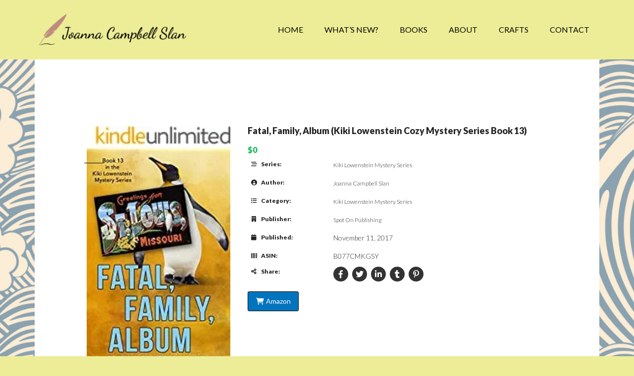

--- FILE ---
content_type: text/html; charset=UTF-8
request_url: https://joannacampbellslan.com/books/fatal-family-album-kiki-lowenstein-cozy-mystery-series-book-13/
body_size: 16892
content:
<!DOCTYPE html>
<html lang="en-US" xmlns:fb="https://www.facebook.com/2008/fbml" xmlns:addthis="https://www.addthis.com/help/api-spec" >
<head >
<meta charset="UTF-8" />
<meta name="viewport" content="width=device-width, initial-scale=1" />
<meta name='robots' content='index, follow, max-image-preview:large, max-snippet:-1, max-video-preview:-1' />

	<!-- This site is optimized with the Yoast SEO plugin v19.13 - https://yoast.com/wordpress/plugins/seo/ -->
	<title>Fatal, Family, Album (Kiki Lowenstein Cozy Mystery Series Book 13) - Joanna Campbell Slan</title>
	<link rel="canonical" href="https://joannacampbellslan.com/books/fatal-family-album-kiki-lowenstein-cozy-mystery-series-book-13/" />
	<meta property="og:locale" content="en_US" />
	<meta property="og:type" content="article" />
	<meta property="og:title" content="Fatal, Family, Album (Kiki Lowenstein Cozy Mystery Series Book 13) - Joanna Campbell Slan" />
	<meta property="og:description" content="TWO FBI AGENTS COME LOOKING FOR KIKI&#8217;S NANNY, AND SUDDENLY THE HOUSEHOLD IS TURNED UPSIDE DOWN. Kiki and her husband must ask themselves the toughest questions they&#8217;ll every have to face: Can we trust this person with our kids? The answer might say more about them than it does about their nanny, Brawny. But how can you [&hellip;]" />
	<meta property="og:url" content="https://joannacampbellslan.com/books/fatal-family-album-kiki-lowenstein-cozy-mystery-series-book-13/" />
	<meta property="og:site_name" content="Joanna Campbell Slan" />
	<meta property="article:publisher" content="https://www.facebook.com/JoannaCampbellSlan/" />
	<meta property="article:modified_time" content="2022-12-04T20:43:35+00:00" />
	<meta property="og:image" content="https://joannacampbellslan.com/wp-content/uploads/2022/03/51mGLn0Bo8L._PJku-sticker-v7TopRight0-50._SY300_.jpg" />
	<meta property="og:image:width" content="173" />
	<meta property="og:image:height" content="300" />
	<meta property="og:image:type" content="image/jpeg" />
	<meta name="twitter:card" content="summary_large_image" />
	<meta name="twitter:label1" content="Est. reading time" />
	<meta name="twitter:data1" content="2 minutes" />
	<script type="application/ld+json" class="yoast-schema-graph">{"@context":"https://schema.org","@graph":[{"@type":"WebPage","@id":"https://joannacampbellslan.com/books/fatal-family-album-kiki-lowenstein-cozy-mystery-series-book-13/","url":"https://joannacampbellslan.com/books/fatal-family-album-kiki-lowenstein-cozy-mystery-series-book-13/","name":"Fatal, Family, Album (Kiki Lowenstein Cozy Mystery Series Book 13) - Joanna Campbell Slan","isPartOf":{"@id":"https://joannacampbellslan.com/#website"},"primaryImageOfPage":{"@id":"https://joannacampbellslan.com/books/fatal-family-album-kiki-lowenstein-cozy-mystery-series-book-13/#primaryimage"},"image":{"@id":"https://joannacampbellslan.com/books/fatal-family-album-kiki-lowenstein-cozy-mystery-series-book-13/#primaryimage"},"thumbnailUrl":"https://i0.wp.com/joannacampbellslan.com/wp-content/uploads/2022/03/51mGLn0Bo8L._PJku-sticker-v7TopRight0-50._SY300_.jpg?fit=173%2C300&ssl=1","datePublished":"2022-03-23T03:06:40+00:00","dateModified":"2022-12-04T20:43:35+00:00","breadcrumb":{"@id":"https://joannacampbellslan.com/books/fatal-family-album-kiki-lowenstein-cozy-mystery-series-book-13/#breadcrumb"},"inLanguage":"en-US","potentialAction":[{"@type":"ReadAction","target":["https://joannacampbellslan.com/books/fatal-family-album-kiki-lowenstein-cozy-mystery-series-book-13/"]}]},{"@type":"ImageObject","inLanguage":"en-US","@id":"https://joannacampbellslan.com/books/fatal-family-album-kiki-lowenstein-cozy-mystery-series-book-13/#primaryimage","url":"https://i0.wp.com/joannacampbellslan.com/wp-content/uploads/2022/03/51mGLn0Bo8L._PJku-sticker-v7TopRight0-50._SY300_.jpg?fit=173%2C300&ssl=1","contentUrl":"https://i0.wp.com/joannacampbellslan.com/wp-content/uploads/2022/03/51mGLn0Bo8L._PJku-sticker-v7TopRight0-50._SY300_.jpg?fit=173%2C300&ssl=1","width":173,"height":300},{"@type":"BreadcrumbList","@id":"https://joannacampbellslan.com/books/fatal-family-album-kiki-lowenstein-cozy-mystery-series-book-13/#breadcrumb","itemListElement":[{"@type":"ListItem","position":1,"name":"Home","item":"https://joannacampbellslan.com/"},{"@type":"ListItem","position":2,"name":"Library","item":"https://joannacampbellslan.com/books/"},{"@type":"ListItem","position":3,"name":"Fatal, Family, Album (Kiki Lowenstein Cozy Mystery Series Book 13)"}]},{"@type":"WebSite","@id":"https://joannacampbellslan.com/#website","url":"https://joannacampbellslan.com/","name":"Joanna Campbell Slan","description":"Thanks for visiting the official website for New York Times and USA Today Bestselling Author and Winner of the Daphne du Maurier Award of Excellence, Joanna Campbell Slan.","publisher":{"@id":"https://joannacampbellslan.com/#organization"},"potentialAction":[{"@type":"SearchAction","target":{"@type":"EntryPoint","urlTemplate":"https://joannacampbellslan.com/?s={search_term_string}"},"query-input":"required name=search_term_string"}],"inLanguage":"en-US"},{"@type":"Organization","@id":"https://joannacampbellslan.com/#organization","name":"Joanna Campbell Slan","url":"https://joannacampbellslan.com/","logo":{"@type":"ImageObject","inLanguage":"en-US","@id":"https://joannacampbellslan.com/#/schema/logo/image/","url":"https://i0.wp.com/joannacampbellslan.com/wp-content/uploads/2013/08/JoannaOnTheBeach.jpg?fit=391%2C321&ssl=1","contentUrl":"https://i0.wp.com/joannacampbellslan.com/wp-content/uploads/2013/08/JoannaOnTheBeach.jpg?fit=391%2C321&ssl=1","width":391,"height":321,"caption":"Joanna Campbell Slan"},"image":{"@id":"https://joannacampbellslan.com/#/schema/logo/image/"},"sameAs":["https://www.facebook.com/JoannaCampbellSlan/"]}]}</script>
	<!-- / Yoast SEO plugin. -->


<link rel='dns-prefetch' href='//secure.gravatar.com' />
<link rel='dns-prefetch' href='//s7.addthis.com' />
<link rel='dns-prefetch' href='//fonts.googleapis.com' />
<link rel='dns-prefetch' href='//widgets.wp.com' />
<link rel='dns-prefetch' href='//jetpack.wordpress.com' />
<link rel='dns-prefetch' href='//s0.wp.com' />
<link rel='dns-prefetch' href='//public-api.wordpress.com' />
<link rel='dns-prefetch' href='//0.gravatar.com' />
<link rel='dns-prefetch' href='//1.gravatar.com' />
<link rel='dns-prefetch' href='//2.gravatar.com' />
<link rel='dns-prefetch' href='//i0.wp.com' />
<link rel="alternate" type="application/rss+xml" title="Joanna Campbell Slan &raquo; Feed" href="https://joannacampbellslan.com/feed/" />
<link rel="alternate" type="application/rss+xml" title="Joanna Campbell Slan &raquo; Comments Feed" href="https://joannacampbellslan.com/comments/feed/" />
<link rel="alternate" type="application/rss+xml" title="Joanna Campbell Slan &raquo; Fatal, Family, Album (Kiki Lowenstein Cozy Mystery Series Book 13) Comments Feed" href="https://joannacampbellslan.com/books/fatal-family-album-kiki-lowenstein-cozy-mystery-series-book-13/feed/" />
<script type="text/javascript">
window._wpemojiSettings = {"baseUrl":"https:\/\/s.w.org\/images\/core\/emoji\/14.0.0\/72x72\/","ext":".png","svgUrl":"https:\/\/s.w.org\/images\/core\/emoji\/14.0.0\/svg\/","svgExt":".svg","source":{"concatemoji":"https:\/\/joannacampbellslan.com\/wp-includes\/js\/wp-emoji-release.min.js?ver=6.3.7"}};
/*! This file is auto-generated */
!function(i,n){var o,s,e;function c(e){try{var t={supportTests:e,timestamp:(new Date).valueOf()};sessionStorage.setItem(o,JSON.stringify(t))}catch(e){}}function p(e,t,n){e.clearRect(0,0,e.canvas.width,e.canvas.height),e.fillText(t,0,0);var t=new Uint32Array(e.getImageData(0,0,e.canvas.width,e.canvas.height).data),r=(e.clearRect(0,0,e.canvas.width,e.canvas.height),e.fillText(n,0,0),new Uint32Array(e.getImageData(0,0,e.canvas.width,e.canvas.height).data));return t.every(function(e,t){return e===r[t]})}function u(e,t,n){switch(t){case"flag":return n(e,"\ud83c\udff3\ufe0f\u200d\u26a7\ufe0f","\ud83c\udff3\ufe0f\u200b\u26a7\ufe0f")?!1:!n(e,"\ud83c\uddfa\ud83c\uddf3","\ud83c\uddfa\u200b\ud83c\uddf3")&&!n(e,"\ud83c\udff4\udb40\udc67\udb40\udc62\udb40\udc65\udb40\udc6e\udb40\udc67\udb40\udc7f","\ud83c\udff4\u200b\udb40\udc67\u200b\udb40\udc62\u200b\udb40\udc65\u200b\udb40\udc6e\u200b\udb40\udc67\u200b\udb40\udc7f");case"emoji":return!n(e,"\ud83e\udef1\ud83c\udffb\u200d\ud83e\udef2\ud83c\udfff","\ud83e\udef1\ud83c\udffb\u200b\ud83e\udef2\ud83c\udfff")}return!1}function f(e,t,n){var r="undefined"!=typeof WorkerGlobalScope&&self instanceof WorkerGlobalScope?new OffscreenCanvas(300,150):i.createElement("canvas"),a=r.getContext("2d",{willReadFrequently:!0}),o=(a.textBaseline="top",a.font="600 32px Arial",{});return e.forEach(function(e){o[e]=t(a,e,n)}),o}function t(e){var t=i.createElement("script");t.src=e,t.defer=!0,i.head.appendChild(t)}"undefined"!=typeof Promise&&(o="wpEmojiSettingsSupports",s=["flag","emoji"],n.supports={everything:!0,everythingExceptFlag:!0},e=new Promise(function(e){i.addEventListener("DOMContentLoaded",e,{once:!0})}),new Promise(function(t){var n=function(){try{var e=JSON.parse(sessionStorage.getItem(o));if("object"==typeof e&&"number"==typeof e.timestamp&&(new Date).valueOf()<e.timestamp+604800&&"object"==typeof e.supportTests)return e.supportTests}catch(e){}return null}();if(!n){if("undefined"!=typeof Worker&&"undefined"!=typeof OffscreenCanvas&&"undefined"!=typeof URL&&URL.createObjectURL&&"undefined"!=typeof Blob)try{var e="postMessage("+f.toString()+"("+[JSON.stringify(s),u.toString(),p.toString()].join(",")+"));",r=new Blob([e],{type:"text/javascript"}),a=new Worker(URL.createObjectURL(r),{name:"wpTestEmojiSupports"});return void(a.onmessage=function(e){c(n=e.data),a.terminate(),t(n)})}catch(e){}c(n=f(s,u,p))}t(n)}).then(function(e){for(var t in e)n.supports[t]=e[t],n.supports.everything=n.supports.everything&&n.supports[t],"flag"!==t&&(n.supports.everythingExceptFlag=n.supports.everythingExceptFlag&&n.supports[t]);n.supports.everythingExceptFlag=n.supports.everythingExceptFlag&&!n.supports.flag,n.DOMReady=!1,n.readyCallback=function(){n.DOMReady=!0}}).then(function(){return e}).then(function(){var e;n.supports.everything||(n.readyCallback(),(e=n.source||{}).concatemoji?t(e.concatemoji):e.wpemoji&&e.twemoji&&(t(e.twemoji),t(e.wpemoji)))}))}((window,document),window._wpemojiSettings);
</script>
<style type="text/css">
img.wp-smiley,
img.emoji {
	display: inline !important;
	border: none !important;
	box-shadow: none !important;
	height: 1em !important;
	width: 1em !important;
	margin: 0 0.07em !important;
	vertical-align: -0.1em !important;
	background: none !important;
	padding: 0 !important;
}
</style>
	<link rel='stylesheet' id='all-css-0471388163ae9d52142d45610dfd2ea5' href='https://joannacampbellslan.com/_static/??-eJytk89OwzAMxl+ILEIwJg6ICxInTjzAlCZua5rEUZwwlafHLUMM0Krx55bE/n62Pzl6l5SlWCAWnXztMLIGw6Nismi8Qgmytsy6lSxldsAUYH4w3q8CxpWcz/TvMc+XinsM/AuWjcw/lHBvMnzTlB4CyES19JRVyqS5jP4jD6P11cEbwiEX3Xiyg/LYZJPHffbSAN6MVIvqMrpj7CfWARwa8NKMSA8vSfSQlYfO2PFToaNyiR3eF7ujtsXZqGDQQ/ZYQDF2UdWkWspBrGGG8jb/R852jh2lylNDNLDqZFUgj2IsBKzhEMbSni34AitJLVyySReLrZ4CnXbsJ5t6ChNf8IGc+TuIPdrhfyhq3ts/s3ZNp9oswoV9txQSRSHzCctuaf4eYto75w4SRAfRolzu6c44N+rHCcS6qeidfJACXI4in6AkYwcdyNVJ5HEA/vKTvmqkSOlR1iHPAbevtH/e7ig7cYN5m2ojdi6O9F5/MmR/nnJvw8355mq93mzWF9evOp0Czw==' type='text/css' media='all' />
<style id='author-pro-inline-css'>


		.site-header {
			background-color: #eded97;
		}

		.genesis-nav-menu a,
		.genesis-nav-menu > .current-menu-item > a,
		.nav-primary:hover .genesis-nav-menu > li > a:focus,
		.nav-primary:hover .genesis-nav-menu > li > a:hover,
		.site-header,
		.site-title a,
		.site-title a:focus,
		.site-title a:hover {
			color: #000000;
		}

		.nav-primary:hover .genesis-nav-menu > li > a {
			color: #323232;
		}
		

		hr {
			border-color: #ffffff;
		}

		.content .widget-full .featuredpage,
		.footer-widgets .wrap,
		.site-footer .wrap,
		.widget-full .featured-content .widget-title {
			background-color: #2476bf;
			color: #ffffff;
		}

		@media only screen and ( min-width: 981px ) {
			.genesis-nav-menu .sub-menu,
			.genesis-nav-menu .sub-menu li a,
			.nav-primary:hover .sub-menu li a,
			.nav-secondary .genesis-nav-menu .current-menu-item > a,
			.nav-secondary .genesis-nav-menu .sub-menu .current-menu-item > a:hover,
			.nav-secondary .genesis-nav-menu .sub-menu a,
			.nav-secondary .genesis-nav-menu a:hover {
				background-color: #2476bf;
				color: #ffffff;
			}

			.nav-primary:hover .sub-menu li a:focus,
			.nav-primary:hover .sub-menu li a:hover {
				color: #ffffff;
			}
		}

		.footer-widgets .widget-title,
		.footer-widgets .wrap a,
		.site-footer .wrap a,
		.content .widget-full .featuredpage a:focus,
		.content .widget-full .featuredpage a:hover,
		.content .widget-full .featuredpage .entry-title a,
		.content .widget-full .featuredpage .more-link {
			color: #ffffff;
		}

		.content .widget-full .featuredpage .more-link {
			border-color: #ffffff;
		}

		.content .widget-full .featuredpage .more-link:focus,
		.content .widget-full .featuredpage .more-link:hover {
			background-color: #ffffff;
			color: #000000;
		}

		.content .widget-full .featuredpage .entry-title a:focus,
		.content .widget-full .featuredpage .entry-title a:hover {
			color: #e1e1e1;
		}

		

		a,
		.archive-pagination li a:hover,
		.archive-pagination .active a,
		.entry-title a:hover,
		.footer-widgets a:hover,
		.site-footer a:hover {
			color: #dd3333;
		}

		div .book-featured-text-banner,
		.nav-secondary .genesis-nav-menu .highlight > a {
			background-color: #dd3333;
			color: #ffffff;
		}

		
</style>
<style id='wp-block-library-inline-css'>
.has-text-align-justify{text-align:justify;}
</style>
<style id='tropicalista-pdfembed-style-inline-css'>
.wp-block-tropicalista-pdfembed{height:500px;min-height:500px}

</style>
<style id='classic-theme-styles-inline-css'>
/*! This file is auto-generated */
.wp-block-button__link{color:#fff;background-color:#32373c;border-radius:9999px;box-shadow:none;text-decoration:none;padding:calc(.667em + 2px) calc(1.333em + 2px);font-size:1.125em}.wp-block-file__button{background:#32373c;color:#fff;text-decoration:none}
</style>
<style id='global-styles-inline-css'>
body{--wp--preset--color--black: #000000;--wp--preset--color--cyan-bluish-gray: #abb8c3;--wp--preset--color--white: #ffffff;--wp--preset--color--pale-pink: #f78da7;--wp--preset--color--vivid-red: #cf2e2e;--wp--preset--color--luminous-vivid-orange: #ff6900;--wp--preset--color--luminous-vivid-amber: #fcb900;--wp--preset--color--light-green-cyan: #7bdcb5;--wp--preset--color--vivid-green-cyan: #00d084;--wp--preset--color--pale-cyan-blue: #8ed1fc;--wp--preset--color--vivid-cyan-blue: #0693e3;--wp--preset--color--vivid-purple: #9b51e0;--wp--preset--gradient--vivid-cyan-blue-to-vivid-purple: linear-gradient(135deg,rgba(6,147,227,1) 0%,rgb(155,81,224) 100%);--wp--preset--gradient--light-green-cyan-to-vivid-green-cyan: linear-gradient(135deg,rgb(122,220,180) 0%,rgb(0,208,130) 100%);--wp--preset--gradient--luminous-vivid-amber-to-luminous-vivid-orange: linear-gradient(135deg,rgba(252,185,0,1) 0%,rgba(255,105,0,1) 100%);--wp--preset--gradient--luminous-vivid-orange-to-vivid-red: linear-gradient(135deg,rgba(255,105,0,1) 0%,rgb(207,46,46) 100%);--wp--preset--gradient--very-light-gray-to-cyan-bluish-gray: linear-gradient(135deg,rgb(238,238,238) 0%,rgb(169,184,195) 100%);--wp--preset--gradient--cool-to-warm-spectrum: linear-gradient(135deg,rgb(74,234,220) 0%,rgb(151,120,209) 20%,rgb(207,42,186) 40%,rgb(238,44,130) 60%,rgb(251,105,98) 80%,rgb(254,248,76) 100%);--wp--preset--gradient--blush-light-purple: linear-gradient(135deg,rgb(255,206,236) 0%,rgb(152,150,240) 100%);--wp--preset--gradient--blush-bordeaux: linear-gradient(135deg,rgb(254,205,165) 0%,rgb(254,45,45) 50%,rgb(107,0,62) 100%);--wp--preset--gradient--luminous-dusk: linear-gradient(135deg,rgb(255,203,112) 0%,rgb(199,81,192) 50%,rgb(65,88,208) 100%);--wp--preset--gradient--pale-ocean: linear-gradient(135deg,rgb(255,245,203) 0%,rgb(182,227,212) 50%,rgb(51,167,181) 100%);--wp--preset--gradient--electric-grass: linear-gradient(135deg,rgb(202,248,128) 0%,rgb(113,206,126) 100%);--wp--preset--gradient--midnight: linear-gradient(135deg,rgb(2,3,129) 0%,rgb(40,116,252) 100%);--wp--preset--font-size--small: 13px;--wp--preset--font-size--medium: 20px;--wp--preset--font-size--large: 36px;--wp--preset--font-size--x-large: 42px;--wp--preset--spacing--20: 0.44rem;--wp--preset--spacing--30: 0.67rem;--wp--preset--spacing--40: 1rem;--wp--preset--spacing--50: 1.5rem;--wp--preset--spacing--60: 2.25rem;--wp--preset--spacing--70: 3.38rem;--wp--preset--spacing--80: 5.06rem;--wp--preset--shadow--natural: 6px 6px 9px rgba(0, 0, 0, 0.2);--wp--preset--shadow--deep: 12px 12px 50px rgba(0, 0, 0, 0.4);--wp--preset--shadow--sharp: 6px 6px 0px rgba(0, 0, 0, 0.2);--wp--preset--shadow--outlined: 6px 6px 0px -3px rgba(255, 255, 255, 1), 6px 6px rgba(0, 0, 0, 1);--wp--preset--shadow--crisp: 6px 6px 0px rgba(0, 0, 0, 1);}:where(.is-layout-flex){gap: 0.5em;}:where(.is-layout-grid){gap: 0.5em;}body .is-layout-flow > .alignleft{float: left;margin-inline-start: 0;margin-inline-end: 2em;}body .is-layout-flow > .alignright{float: right;margin-inline-start: 2em;margin-inline-end: 0;}body .is-layout-flow > .aligncenter{margin-left: auto !important;margin-right: auto !important;}body .is-layout-constrained > .alignleft{float: left;margin-inline-start: 0;margin-inline-end: 2em;}body .is-layout-constrained > .alignright{float: right;margin-inline-start: 2em;margin-inline-end: 0;}body .is-layout-constrained > .aligncenter{margin-left: auto !important;margin-right: auto !important;}body .is-layout-constrained > :where(:not(.alignleft):not(.alignright):not(.alignfull)){max-width: var(--wp--style--global--content-size);margin-left: auto !important;margin-right: auto !important;}body .is-layout-constrained > .alignwide{max-width: var(--wp--style--global--wide-size);}body .is-layout-flex{display: flex;}body .is-layout-flex{flex-wrap: wrap;align-items: center;}body .is-layout-flex > *{margin: 0;}body .is-layout-grid{display: grid;}body .is-layout-grid > *{margin: 0;}:where(.wp-block-columns.is-layout-flex){gap: 2em;}:where(.wp-block-columns.is-layout-grid){gap: 2em;}:where(.wp-block-post-template.is-layout-flex){gap: 1.25em;}:where(.wp-block-post-template.is-layout-grid){gap: 1.25em;}.has-black-color{color: var(--wp--preset--color--black) !important;}.has-cyan-bluish-gray-color{color: var(--wp--preset--color--cyan-bluish-gray) !important;}.has-white-color{color: var(--wp--preset--color--white) !important;}.has-pale-pink-color{color: var(--wp--preset--color--pale-pink) !important;}.has-vivid-red-color{color: var(--wp--preset--color--vivid-red) !important;}.has-luminous-vivid-orange-color{color: var(--wp--preset--color--luminous-vivid-orange) !important;}.has-luminous-vivid-amber-color{color: var(--wp--preset--color--luminous-vivid-amber) !important;}.has-light-green-cyan-color{color: var(--wp--preset--color--light-green-cyan) !important;}.has-vivid-green-cyan-color{color: var(--wp--preset--color--vivid-green-cyan) !important;}.has-pale-cyan-blue-color{color: var(--wp--preset--color--pale-cyan-blue) !important;}.has-vivid-cyan-blue-color{color: var(--wp--preset--color--vivid-cyan-blue) !important;}.has-vivid-purple-color{color: var(--wp--preset--color--vivid-purple) !important;}.has-black-background-color{background-color: var(--wp--preset--color--black) !important;}.has-cyan-bluish-gray-background-color{background-color: var(--wp--preset--color--cyan-bluish-gray) !important;}.has-white-background-color{background-color: var(--wp--preset--color--white) !important;}.has-pale-pink-background-color{background-color: var(--wp--preset--color--pale-pink) !important;}.has-vivid-red-background-color{background-color: var(--wp--preset--color--vivid-red) !important;}.has-luminous-vivid-orange-background-color{background-color: var(--wp--preset--color--luminous-vivid-orange) !important;}.has-luminous-vivid-amber-background-color{background-color: var(--wp--preset--color--luminous-vivid-amber) !important;}.has-light-green-cyan-background-color{background-color: var(--wp--preset--color--light-green-cyan) !important;}.has-vivid-green-cyan-background-color{background-color: var(--wp--preset--color--vivid-green-cyan) !important;}.has-pale-cyan-blue-background-color{background-color: var(--wp--preset--color--pale-cyan-blue) !important;}.has-vivid-cyan-blue-background-color{background-color: var(--wp--preset--color--vivid-cyan-blue) !important;}.has-vivid-purple-background-color{background-color: var(--wp--preset--color--vivid-purple) !important;}.has-black-border-color{border-color: var(--wp--preset--color--black) !important;}.has-cyan-bluish-gray-border-color{border-color: var(--wp--preset--color--cyan-bluish-gray) !important;}.has-white-border-color{border-color: var(--wp--preset--color--white) !important;}.has-pale-pink-border-color{border-color: var(--wp--preset--color--pale-pink) !important;}.has-vivid-red-border-color{border-color: var(--wp--preset--color--vivid-red) !important;}.has-luminous-vivid-orange-border-color{border-color: var(--wp--preset--color--luminous-vivid-orange) !important;}.has-luminous-vivid-amber-border-color{border-color: var(--wp--preset--color--luminous-vivid-amber) !important;}.has-light-green-cyan-border-color{border-color: var(--wp--preset--color--light-green-cyan) !important;}.has-vivid-green-cyan-border-color{border-color: var(--wp--preset--color--vivid-green-cyan) !important;}.has-pale-cyan-blue-border-color{border-color: var(--wp--preset--color--pale-cyan-blue) !important;}.has-vivid-cyan-blue-border-color{border-color: var(--wp--preset--color--vivid-cyan-blue) !important;}.has-vivid-purple-border-color{border-color: var(--wp--preset--color--vivid-purple) !important;}.has-vivid-cyan-blue-to-vivid-purple-gradient-background{background: var(--wp--preset--gradient--vivid-cyan-blue-to-vivid-purple) !important;}.has-light-green-cyan-to-vivid-green-cyan-gradient-background{background: var(--wp--preset--gradient--light-green-cyan-to-vivid-green-cyan) !important;}.has-luminous-vivid-amber-to-luminous-vivid-orange-gradient-background{background: var(--wp--preset--gradient--luminous-vivid-amber-to-luminous-vivid-orange) !important;}.has-luminous-vivid-orange-to-vivid-red-gradient-background{background: var(--wp--preset--gradient--luminous-vivid-orange-to-vivid-red) !important;}.has-very-light-gray-to-cyan-bluish-gray-gradient-background{background: var(--wp--preset--gradient--very-light-gray-to-cyan-bluish-gray) !important;}.has-cool-to-warm-spectrum-gradient-background{background: var(--wp--preset--gradient--cool-to-warm-spectrum) !important;}.has-blush-light-purple-gradient-background{background: var(--wp--preset--gradient--blush-light-purple) !important;}.has-blush-bordeaux-gradient-background{background: var(--wp--preset--gradient--blush-bordeaux) !important;}.has-luminous-dusk-gradient-background{background: var(--wp--preset--gradient--luminous-dusk) !important;}.has-pale-ocean-gradient-background{background: var(--wp--preset--gradient--pale-ocean) !important;}.has-electric-grass-gradient-background{background: var(--wp--preset--gradient--electric-grass) !important;}.has-midnight-gradient-background{background: var(--wp--preset--gradient--midnight) !important;}.has-small-font-size{font-size: var(--wp--preset--font-size--small) !important;}.has-medium-font-size{font-size: var(--wp--preset--font-size--medium) !important;}.has-large-font-size{font-size: var(--wp--preset--font-size--large) !important;}.has-x-large-font-size{font-size: var(--wp--preset--font-size--x-large) !important;}
.wp-block-navigation a:where(:not(.wp-element-button)){color: inherit;}
:where(.wp-block-post-template.is-layout-flex){gap: 1.25em;}:where(.wp-block-post-template.is-layout-grid){gap: 1.25em;}
:where(.wp-block-columns.is-layout-flex){gap: 2em;}:where(.wp-block-columns.is-layout-grid){gap: 2em;}
.wp-block-pullquote{font-size: 1.5em;line-height: 1.6;}
</style>
<link rel='stylesheet' id='dashicons-css' href='https://joannacampbellslan.com/wp-includes/css/dashicons.min.css?ver=6.3.7' media='all' />
<link crossorigin="anonymous" rel='stylesheet' id='google-fonts-css' href='//fonts.googleapis.com/css?family=Lato%3A300%2C400%2C900%2C400italic&#038;ver=1.2.4' media='all' />
<script src='https://joannacampbellslan.com/wp-includes/js/jquery/jquery.min.js?ver=3.7.0' id='jquery-core-js'></script>
<script type='text/javascript'  src='https://joannacampbellslan.com/_static/??-eJyVjF0KgCAQhC+Ubj9UT9FZxBbb0K1cJbp9El0gGJiH+b6B61DE1ucFBbaSM2O8v1KBXDQJdSDWm1RQYLtzQk5w+OyIBdDIrWS3ZLyiMr4vlkV+CbKaiMWYw9SMQzu2Q9fXDwysOPg='></script>
<script id='media-video-jwt-bridge-js-extra'>
var videopressAjax = {"ajaxUrl":"https:\/\/joannacampbellslan.com\/wp-admin\/admin-ajax.php","bridgeUrl":"https:\/\/joannacampbellslan.com\/wp-content\/plugins\/jetpack\/jetpack_vendor\/automattic\/jetpack-videopress\/src\/..\/build\/lib\/videopress-token-bridge.js","post_id":"4086"};
</script>
<script src='https://joannacampbellslan.com/wp-content/plugins/jetpack/jetpack_vendor/automattic/jetpack-videopress/src/../build/lib/videopress-token-bridge.js?ver=0.10.1' id='media-video-jwt-bridge-js'></script>
<script src='https://s7.addthis.com/js/300/addthis_widget.js?ver=6.3.7#pubid=wp-c610ed80d5b5bead38a1aa1836c047a4' id='addthis_widget-js'></script>
<link rel="https://api.w.org/" href="https://joannacampbellslan.com/wp-json/" /><link rel="EditURI" type="application/rsd+xml" title="RSD" href="https://joannacampbellslan.com/xmlrpc.php?rsd" />
<meta name="generator" content="WordPress 6.3.7" />
<link rel="alternate" type="application/json+oembed" href="https://joannacampbellslan.com/wp-json/oembed/1.0/embed?url=https%3A%2F%2Fjoannacampbellslan.com%2Fbooks%2Ffatal-family-album-kiki-lowenstein-cozy-mystery-series-book-13%2F" />
<link rel="alternate" type="text/xml+oembed" href="https://joannacampbellslan.com/wp-json/oembed/1.0/embed?url=https%3A%2F%2Fjoannacampbellslan.com%2Fbooks%2Ffatal-family-album-kiki-lowenstein-cozy-mystery-series-book-13%2F&#038;format=xml" />
<style type="text/css">
		ul.cnss-social-icon li.cn-fa-icon a{background-color:#0a0a0a!important;}
		ul.cnss-social-icon li.cn-fa-icon a:hover{background-color:#333333!important;color:#ffffff!important;}
		</style><meta name="generator" content="Site Kit by Google 1.108.0" />            <!-- MailerLite Universal -->
            <script>
                (function (m, a, i, l, e, r) {
                    m['MailerLiteObject'] = e;

                    function f() {
                        var c = {a: arguments, q: []};
                        var r = this.push(c);
                        return "number" != typeof r ? r : f.bind(c.q);
                    }

                    f.q = f.q || [];
                    m[e] = m[e] || f.bind(f.q);
                    m[e].q = m[e].q || f.q;
                    r = a.createElement(i);
                    var _ = a.getElementsByTagName(i)[0];
                    r.async = 1;
                    r.src = l + '?' + (~~(new Date().getTime() / 10000000));
                    _.parentNode.insertBefore(r, _);
                })(window, document, 'script', 'https://static.mailerlite.com/js/universal.js', 'ml');

                var ml_account = ml('accounts', '1602384', 'f3d2x2q0x5', 'load');
            </script>
            <!-- End MailerLite Universal -->
        	<style>img#wpstats{display:none}</style>
		<link rel="pingback" href="https://joannacampbellslan.com/xmlrpc.php" />
<!-- MailerLite Universal -->
<script>
(function(m,a,i,l,e,r){ m['MailerLiteObject']=e;function f(){
var c={ a:arguments,q:[]};var r=this.push(c);return "number"!=typeof r?r:f.bind(c.q);}
f.q=f.q||[];m[e]=m[e]||f.bind(f.q);m[e].q=m[e].q||f.q;r=a.createElement(i);
var _=a.getElementsByTagName(i)[0];r.async=1;r.src=l+'?v'+(~~(new Date().getTime()/1000000));
_.parentNode.insertBefore(r,_);})(window, document, 'script', 'https://static.mailerlite.com/js/universal.js', 'ml');
 
var ml_account = ml('accounts', '1602384', 'f3d2x2q0x5', 'load');
</script>
<!-- End MailerLite Universal -->
<meta name="p:domain_verify" content="f1675486ba281c34e7109d51aa5d4b95"/><style type="text/css">.site-title a { background: url(https://joannacampbellslan.com/wp-content/uploads/2021/07/cropped-PNG-1.png) no-repeat !important; }</style>
<style type="text/css">.recentcomments a{display:inline !important;padding:0 !important;margin:0 !important;}</style><style type="text/css" id="custom-background-css">
body.custom-background { background-color: #eded97; background-image: url("https://joannacampbellslan.com/wp-content/uploads/2021/07/waves-background.jpg"); background-position: center center; background-size: cover; background-repeat: no-repeat; background-attachment: fixed; }
</style>
	<!-- There is no amphtml version available for this URL. --><script data-cfasync="false" type="text/javascript">if (window.addthis_product === undefined) { window.addthis_product = "wpp"; } if (window.wp_product_version === undefined) { window.wp_product_version = "wpp-6.2.7"; } if (window.addthis_share === undefined) { window.addthis_share = {}; } if (window.addthis_config === undefined) { window.addthis_config = {"data_track_clickback":true,"ignore_server_config":true,"ui_atversion":300}; } if (window.addthis_layers === undefined) { window.addthis_layers = {}; } if (window.addthis_layers_tools === undefined) { window.addthis_layers_tools = []; } else {  } if (window.addthis_plugin_info === undefined) { window.addthis_plugin_info = {"info_status":"enabled","cms_name":"WordPress","plugin_name":"Share Buttons by AddThis","plugin_version":"6.2.7","plugin_mode":"WordPress","anonymous_profile_id":"wp-c610ed80d5b5bead38a1aa1836c047a4","page_info":{"template":"posts","post_type":"books"},"sharing_enabled_on_post_via_metabox":false}; } 
                    (function() {
                      var first_load_interval_id = setInterval(function () {
                        if (typeof window.addthis !== 'undefined') {
                          window.clearInterval(first_load_interval_id);
                          if (typeof window.addthis_layers !== 'undefined' && Object.getOwnPropertyNames(window.addthis_layers).length > 0) {
                            window.addthis.layers(window.addthis_layers);
                          }
                          if (Array.isArray(window.addthis_layers_tools)) {
                            for (i = 0; i < window.addthis_layers_tools.length; i++) {
                              window.addthis.layers(window.addthis_layers_tools[i]);
                            }
                          }
                        }
                     },1000)
                    }());
                </script><link rel="icon" href="https://i0.wp.com/joannacampbellslan.com/wp-content/uploads/2022/04/cropped-gurdle-in-color-1.webp?fit=32%2C32&#038;ssl=1" sizes="32x32" />
<link rel="icon" href="https://i0.wp.com/joannacampbellslan.com/wp-content/uploads/2022/04/cropped-gurdle-in-color-1.webp?fit=192%2C192&#038;ssl=1" sizes="192x192" />
<link rel="apple-touch-icon" href="https://i0.wp.com/joannacampbellslan.com/wp-content/uploads/2022/04/cropped-gurdle-in-color-1.webp?fit=180%2C180&#038;ssl=1" />
<meta name="msapplication-TileImage" content="https://i0.wp.com/joannacampbellslan.com/wp-content/uploads/2022/04/cropped-gurdle-in-color-1.webp?fit=270%2C270&#038;ssl=1" />
<style type="text/css" id="wp-custom-css">.widget-full .featured-content .entry-title {
    font-size: 48px;
    font-size: 3.2rem;
    text-transform: uppercase;
}

#genesis-content > article > div > div.is-layout-flow.wp-block-query > ul > li.wp-block-post.post-4984.post.type-post.status-publish.format-standard.has-post-thumbnail.category-blog.category-kiki-lowenstein.category-new.tag-kiki-lowenstein.entry, #genesis-content > article > div > div.is-layout-flow.wp-block-query > ul > li.wp-block-post.post-840.post.type-post.status-publish.format-standard.has-post-thumbnail.category-new.entry{
	list-style: none !important;
}</style></head>
<body class="books-template-default single single-books postid-4086 custom-background custom-header header-image header-full-width full-width-content genesis-breadcrumbs-hidden genesis-footer-widgets-visible"><div class="site-container"><ul class="genesis-skip-link"><li><a href="#genesis-content" class="screen-reader-shortcut"> Skip to main content</a></li><li><a href="#genesis-nav-secondary" class="screen-reader-shortcut"> Skip to secondary navigation</a></li><li><a href="#genesis-footer-widgets" class="screen-reader-shortcut"> Skip to footer</a></li></ul><header class="site-header"><div class="wrap"><div class="title-area"><p class="site-title"><a href="https://joannacampbellslan.com/">Joanna Campbell Slan</a></p><p class="site-description">Thanks for visiting the official website for New York Times and USA Today Bestselling Author and Winner of the Daphne du Maurier Award of Excellence, Joanna Campbell Slan.</p></div><nav class="nav-primary" aria-label="Main" id="genesis-nav-primary"><div class="wrap"><ul id="menu-main-navigation" class="menu genesis-nav-menu menu-primary js-superfish"><li id="menu-item-70" class="menu-item menu-item-type-custom menu-item-object-custom menu-item-home menu-item-70"><a href="https://joannacampbellslan.com/"><span >Home</span></a></li>
<li id="menu-item-4313" class="menu-item menu-item-type-post_type menu-item-object-page menu-item-4313"><a href="https://joannacampbellslan.com/whats-new/"><span >What’s New?</span></a></li>
<li id="menu-item-4263" class="menu-item menu-item-type-post_type menu-item-object-page menu-item-has-children menu-item-4263"><a href="https://joannacampbellslan.com/books-series/"><span >Books</span></a>
<ul class="sub-menu">
	<li id="menu-item-4622" class="menu-item menu-item-type-post_type menu-item-object-page menu-item-4622"><a href="https://joannacampbellslan.com/kiki-lowenstein-mystery-series/"><span >Kiki Lowenstein Mystery Series</span></a></li>
	<li id="menu-item-4574" class="menu-item menu-item-type-post_type menu-item-object-page menu-item-4574"><a href="https://joannacampbellslan.com/cara-mia-delgatto-mystery-series-gallery/"><span >Cara Mia Delgatto Mystery Series</span></a></li>
	<li id="menu-item-4536" class="menu-item menu-item-type-post_type menu-item-object-page menu-item-4536"><a href="https://joannacampbellslan.com/the-sherlock-holmes-fantasy-thriller-gallery/"><span >Sherlock Holmes Fantasy Thriller</span></a></li>
	<li id="menu-item-4535" class="menu-item menu-item-type-post_type menu-item-object-page menu-item-4535"><a href="https://joannacampbellslan.com/the-jane-eyre-chronicles-gallery/"><span >Jane Eyre Chronicles</span></a></li>
	<li id="menu-item-4537" class="menu-item menu-item-type-post_type menu-item-object-page menu-item-4537"><a href="https://joannacampbellslan.com/the-friday-night-mystery-club-gallery/"><span >The Friday Night Mystery Club</span></a></li>
	<li id="menu-item-4566" class="menu-item menu-item-type-post_type menu-item-object-page menu-item-4566"><a href="https://joannacampbellslan.com/tai-chi-cozy-mystery-series-gallery/"><span >Tai Chi Cozy Mystery</span></a></li>
	<li id="menu-item-4571" class="menu-item menu-item-type-post_type menu-item-object-page menu-item-4571"><a href="https://joannacampbellslan.com/non-fiction-gallery/"><span >Non-Fiction</span></a></li>
</ul>
</li>
<li id="menu-item-71" class="menu-item menu-item-type-custom menu-item-object-custom menu-item-has-children menu-item-71"><a href="#about"><span >About</span></a>
<ul class="sub-menu">
	<li id="menu-item-905" class="menu-item menu-item-type-post_type menu-item-object-page menu-item-905"><a href="https://joannacampbellslan.com/biography/"><span >Biography</span></a></li>
	<li id="menu-item-1049" class="menu-item menu-item-type-post_type menu-item-object-page menu-item-1049"><a href="https://joannacampbellslan.com/media-appearances/"><span >Media &#038; Appearances</span></a></li>
	<li id="menu-item-4312" class="menu-item menu-item-type-post_type menu-item-object-page menu-item-4312"><a href="https://joannacampbellslan.com/my-world/"><span >Gallery</span></a></li>
	<li id="menu-item-998" class="menu-item menu-item-type-post_type menu-item-object-page menu-item-998"><a href="https://joannacampbellslan.com/media-kit/"><span >Media Kit</span></a></li>
</ul>
</li>
<li id="menu-item-74" class="menu-item menu-item-type-custom menu-item-object-custom menu-item-has-children menu-item-74"><a href="https://joannacampbellslan.com/crafts/"><span >Crafts</span></a>
<ul class="sub-menu">
	<li id="menu-item-949" class="menu-item menu-item-type-post_type menu-item-object-page menu-item-949"><a href="https://joannacampbellslan.com/zentangle/"><span >Zentangle</span></a></li>
	<li id="menu-item-975" class="menu-item menu-item-type-post_type menu-item-object-page menu-item-975"><a href="https://joannacampbellslan.com/scrapbooking/"><span >Scrapbooking</span></a></li>
	<li id="menu-item-4374" class="menu-item menu-item-type-post_type menu-item-object-page menu-item-4374"><a href="https://joannacampbellslan.com/portfolio/"><span >Portfolio</span></a></li>
</ul>
</li>
<li id="menu-item-4271" class="menu-item menu-item-type-post_type menu-item-object-page menu-item-4271"><a href="https://joannacampbellslan.com/contact/"><span >Contact</span></a></li>
</ul></div></nav></div></header><div class="site-inner"><style type="text/css">
    .wbg-book-single-section {
        background: #FFFFFF !important;
    }
    .wbg-details-wrapper {
                    width: 100%;
                    min-height: 100px;
    }
    .wbg-single-subtitle {
        margin-bottom: 10px;
        font-size: 18px;
        font-style: italic;
    }
    a.wbg-single-link {
        color: #242424;
        text-decoration: none;
    }
    .wbg-details-wrapper .wbg-details-summary .wbg-single-book-info a.wbg-single-link:hover {
        color: #CC0000;
    }
    .wbg-details-summary .wbg-single-button-container a.button.wbg-btn,
    .wbg-details-wrapper a.button.wbg-btn-back {
        display: inline-block;
    }
    .wbg-details-summary .wbg-single-button-container a.button.wbg-btn:hover {
        background: #0274be !important;
        color: #FFFFFF !important;
    }
    .wbg-details-wrapper a.button.wbg-btn-back:hover {
        background: #0274be !important;
        color: #FFFFFF !important;
    }
    .wbg-details-wrapper .wbg-details-summary .wbg-single-book-info b .fa,
    .wbg-details-wrapper .wbg-details-summary .wbg-single-book-info b .fa-solid {
        width: 25px;
        text-align: center;
    }
            .wbg-book-single-section {
            width: 1100px;
            margin: 50px auto 50px auto!important;
        }
        .wbg-details-wrapper .wbg-details-book-info .wbg-details-summary .wbg-details-book-title {
            color: #242424;
            font-size: 18px;
            line-height: 28px;;
        }
        .wbg-details-wrapper .wbg-details-summary .wbg-single-subtitle {
            color: #555555 !important;
            font-size: 14px !important;
        }
        .wbg-details-wrapper .wbg-details-summary > div.regular-price > span.wbgp-price.price-after {
            color: #13b651;
        }
        .wbg-details-wrapper .wbg-details-summary > div.regular-price > span.wbgp-price.price-before {
            color: #ff7162;
        }
        .wbg-details-wrapper .wbg-details-summary > div.regular-price > span.wbgp-price {
            font-size: 16px;
        }
        .wbg-details-wrapper .wbg-details-summary .wbg-single-book-info b,
        .wbg-details-description .wbg-details-description-title b,
        .wbg-details-wrapper h3.wbg-slide-title,
        .wbg-details-wrapper .wbg-editorial-review h3.wbg-er-title {
            color: #242424 !important;
            font-size: 12px !important;
        }
        
        .wbg-details-wrapper .wbg-details-summary .wbg-single-book-info,
        .wbg-details-wrapper .wbg-details-summary .wbg-single-book-info a.wbg-single-link,
        .wbg-details-description .wbg-details-description-content p,
        .wbg-details-description .wbg-details-description-content ul li,
        .wbg-details-description .wbg-details-description-content,
        .wbg-details-wrapper .wbg-editorial-review,
        .wbg-details-wrapper .wbg-editorial-review p {
            color: #242424;
            font-size: 12px;
        }

        .wbg-details-summary .wbg-single-button-container a.button.wbg-btn {
            background: #0274be;
            color: #FFFFFF;
        }
        .wbg-details-wrapper a.button.wbg-btn-back {
            background: #269FC6;
            color: #FFFFFF;
            font-size: 14px;
        }

        .wbg-details-summary .wbg-single-button-container a.button.wbg-btn.wbg_mss_alibris {
            background: #0274be;
        }
        .wbg-details-summary .wbg-single-button-container a.button.wbg-btn.wbg_mss_amazon {
            background: #0274be;
        }
        .wbg-details-summary .wbg-single-button-container a.button.wbg-btn.wbg_mss_amazon_kindle {
            background: #0274be;
        }
        .wbg-details-summary .wbg-single-button-container a.button.wbg-btn.wbg_mss_apple_books {
            background: #0274be;
        }
        .wbg-details-summary .wbg-single-button-container a.button.wbg-btn.wbg_mss_bookshop_org {
            background: #0274be;
        }
        .wbg-details-summary .wbg-single-button-container a.button.wbg-btn.wbg_mss_google_play {
            background: #0274be;
        }
        .wbg-details-summary .wbg-single-button-container a.button.wbg-btn.wbg_mss_kobo {
            background: #0274be;
        }
        .wbg-details-summary .wbg-single-button-container a.button.wbg-btn.wbg_mss_lifeway {
            background: #0274be;
        }
        .wbg-details-summary .wbg-single-button-container a.button.wbg-btn.wbg_mss_mardel {
            background: #0274be;
        }
        .wbg-details-summary .wbg-single-button-container a.button.wbg-btn.wbg_mss_smashwords {
            background: #0274be;
        }
        .wbg-details-summary .wbg-single-button-container a.button.wbg-btn.wbg_mss_sony_reader {
            background: #0274be;
        }
        .wbg-details-summary .wbg-single-button-container a.button.wbg-btn.wbg_mss_waterstones {
            background: #0274be;
        }
        .wbg-details-summary .wbg-single-button-container a.button.wbg-btn.wbg_mss_barnes_and_noble {
            background: #0274be;
        }

        /* Single Modal */
        .wbg-book-single-section.modal {
            background: #FFFFFF;
            border: 0px solid #FFFFFF;
            margin: 0!important;
            height: 400px; 
            overflow-y: scroll;
            padding: 20px;
        }
        
    @media only screen and (max-width: 1024px) and (min-width: 768px) {
        .wbg-details-wrapper {
            width: 100%;
            float: none;
            padding-right: 0;
        }
    }

    @media only screen and (max-width: 767px) {
        .wbg-details-wrapper {
            width: 100%;
            float: none;
            padding-right: 0;
        }
        .wbg-sidebar-right {
            display: block;
            width: 300px;
            margin: 0 auto;
        }
            }

</style>        <div id="post-4086" class="wbg-book-single-section clearfix post-4086 books type-books status-publish has-post-thumbnail book_category-kiki-lowenstein-mystery-series book_format-kindle book_format-paperback book_series-kiki-lowenstein-mystery-series book_author-joanna-campbell-slan entry">
            
            
            <div class="wbg-details-column wbg-details-wrapper">

                <div class="wbg-details-book-info">
                    
                    <div class="wbg-details-image">
    <img src="https://i0.wp.com/joannacampbellslan.com/wp-content/uploads/2022/03/51mGLn0Bo8L._PJku-sticker-v7TopRight0-50._SY300_.jpg?fit=173%2C300&#038;ssl=1" alt="No Image Available">
</div>
                    <div class="wbg-details-summary">
                    
                        <h1 class="wbg-details-book-title">Fatal, Family, Album (Kiki Lowenstein Cozy Mystery Series Book 13)</h1>
                        
                              <div class="regular-price">
          <span class="wbgp-price price-after">&#036;0</span>      </div>
                  <span class="wbg-single-book-info">
                <b><i class="fa fa-reorder" aria-hidden="true"></i>&nbsp;Series:</b>
                <span class="single-book-info-value">
                    <a href='https://joannacampbellslan.com/books/?series=Kiki+Lowenstein+Mystery+Series' class='wbg-single-link'>Kiki Lowenstein Mystery Series</a>                </span>
            </span>
                    <span class="wbg-single-book-info">
            <b><i class="fa fa-user-circle" aria-hidden="true"></i>&nbsp;Author:</b>
            <span class="single-book-info-value">
                <a href="https://joannacampbellslan.com/book-author/joanna-campbell-slan" class="wbg-single-link">Joanna Campbell Slan</a>            </span>
        </span>
                <span class="wbg-single-book-info">
            <b><i class="fa fa-list-ul" aria-hidden="true"></i>&nbsp;Category:</b>
            <span class="single-book-info-value">
                <a href='https://joannacampbellslan.com/book-category/kiki-lowenstein-mystery-series' class='wbg-single-link'>Kiki Lowenstein Mystery Series</a>            </span>
        </span>
                <span class="wbg-single-book-info">
            <b><i class="fa fa-building" aria-hidden="true"></i>&nbsp;Publisher:</b>
            <span class="single-book-info-value">
                <a href="https://joannacampbellslan.com/books/?wbg_publisher_s=Spot+On+Publishing" class="wbg-single-link">Spot On Publishing</a>
        
            </span>
        </span>
                <span class="wbg-single-book-info">
            <b><i class="fa fa-calendar" aria-hidden="true"></i>&nbsp;Published:</b>
            <span class="single-book-info-value">
                November 11, 2017            </span>
        </span>
                <span class="wbg-single-book-info">
                <b><i class="fa fa-barcode" aria-hidden="true"></i>&nbsp;ASIN:</b>
                <span class="single-book-info-value">
                    B077CMKGSY                </span>
            </span>
                    <span class="wbg-single-book-info">
            <b><i class="fa fa-share-nodes" aria-hidden="true"></i>&nbsp;Share:</b>
            <span class="single-book-info-value">
                <ul class="wbg-details-share-wrapper">
                    <li class="facebook">
                        <a href="http://www.facebook.com/sharer.php?u=https://joannacampbellslan.com/books/fatal-family-album-kiki-lowenstein-cozy-mystery-series-book-13/" target="_blank" class="wbg-share-on-link facebook"><i class="fa-brands fa-facebook-f"></i></a>
                    </li>
                    <li class="twitter">
                        <a href="https://twitter.com/share?url=https://joannacampbellslan.com/books/fatal-family-album-kiki-lowenstein-cozy-mystery-series-book-13/&text=Fatal, Family, Album (Kiki Lowenstein Cozy Mystery Series Book 13)" target="_blank" class="wbg-share-on-link twitter"><i class="fa-brands fa-twitter"></i></a>
                    </li>
                    <li class="linkedin">
                        <a href="https://www.linkedin.com/shareArticle?mini=true&ro=true&trk=EasySocialShareButtons&title=Fatal, Family, Album (Kiki Lowenstein Cozy Mystery Series Book 13)&url=https://joannacampbellslan.com/books/fatal-family-album-kiki-lowenstein-cozy-mystery-series-book-13/" target="_blank" class="wbg-share-on-link linkedin">
                            <i class="fa-brands fa-linkedin-in"></i>
                        </a>
                    </li>
                    <li class="tumblr">
				        <a href="http://www.tumblr.com/share/link?url=https://joannacampbellslan.com/books/fatal-family-album-kiki-lowenstein-cozy-mystery-series-book-13/&name=Fatal, Family, Album (Kiki Lowenstein Cozy Mystery Series Book 13)" target="_blank" class="wbg-share-on-link tumblr">
                            <i class="fab fa-tumblr"></i>
                        </a>
			        </li>
                    <li class="pinterest">
                        <a href="http://pinterest.com/pin/create/button/?url=https://joannacampbellslan.com/books/fatal-family-album-kiki-lowenstein-cozy-mystery-series-book-13/&media=https://i0.wp.com/joannacampbellslan.com/wp-content/uploads/2022/03/51mGLn0Bo8L._PJku-sticker-v7TopRight0-50._SY300_.jpg?fit=173%2C300&#038;ssl=1&description=Fatal, Family, Album (Kiki Lowenstein Cozy Mystery Series Book 13)" target="_blank" class="wbg-share-on-link pinterest">
                            <i class="fab fa-pinterest-p"></i>
                        </a>
                    </li>
                </ul>
            </span>
        </span>
                                    <a href="#" id="wbgSingleLoadMoreDetails">More Details</a>
                                                    <span class="wbg-single-button-container">
                                                                    <a href="https://www.amazon.com/dp/B077CMKGSY?tag=joanna33455-20" class="button wbg-btn" target=&quot;_blank&quot;>
                                            <i class="fa-solid fa-cart-shopping"></i>&nbsp;Amazon                                        </a>
                                                                </span>
                    </div>
                </div>

                                        <div class="wbg-details-description">
                            <div class="wbg-details-description-title">
                                <b><i class="fa fa-pencil" aria-hidden="true"></i>&nbsp;Description:</b>
                                <hr>
                            </div>
                            <div class="wbg-details-description-content">
                                <div class="at-above-post addthis_tool" data-url="https://joannacampbellslan.com/books/fatal-family-album-kiki-lowenstein-cozy-mystery-series-book-13/"></div><p>TWO FBI AGENTS COME LOOKING FOR KIKI&#8217;S NANNY, AND SUDDENLY THE HOUSEHOLD IS TURNED UPSIDE DOWN.</p>
<p>Kiki and her husband must ask themselves the toughest questions they&#8217;ll every have to face: <strong>Can we trust this person with our kids?</strong> The answer might say more about them than it does about their nanny, Brawny. But how can you trust someone whose whole life has been a lie? And boy, oh, boy, do Brawny&#8217;s secrets bring up trust issues for everyone under Kiki&#8217;s roof. Especially for Kiki&#8217;s sensitive, thirteen-year-old daughter. (Will she ever get over this betrayal?)</p>
<p>It all starts when <strong>a totally forgettable woman is found shot dead in her car</strong>… and who&#8217;s fault is that? Given the number of blended families today, can a step-parent ever catch a break? Was the murder a drive-by shooting gone wrong? Or an intentional, targeted murder?</p>
<p>One of Kiki&#8217;s friends is accused of hiring a hitman, after <strong>a cashier&#8217;s check for a million dollars goes missing.</strong> It&#8217;s a puzzle with too many pieces, but Kiki&#8217;s determined to see justice done.</p>
<p><strong>With a plot so timely it could have been ripped right out of the headlines,</strong> and questions as old as motherhood itself, FATAL, FAMILY, ALBUM works on a variety of levels. What do we owe the children of other people? How much can we ever trust another person? When do we, as parents, know it&#8217;s time to trust our kids to make important decisions? And which love should prevail: that of one spouse for the other, or a parent for a child?</p>
<p>See why <em>Publisher&#8217;s Weekly</em> calls Joanna Campbell Slan&#8217;s books &#8220;a cut above the usual craft-themed cozy.&#8221; This series is perfect for fans of Clare O&#8217;Donohue, Elaine Viets, Diane Mott Davidson, Brianna Bates, Laura Childs, Lois Winston, and Mollie Cox Bryan. <strong>If you like to be entertained, inspired, and educated, Joanna Campbell Slan writes the sort of books you&#8217;ll love! Learn why readers call Kiki Lowenstein their &#8220;new best friend.&#8221; Grab your copy today!</strong></p>
<p><strong>FREE GIFT</strong> &#8212; Download your copy of BAD, MEMORY, ALBUM, a full length Kiki Lowenstein book, absolutely free when you sign up for Joanna&#8217;s mailing list. Go here for details: https://dl.bookfunnel.com/jwu6iipe1g</p>
<!-- AddThis Advanced Settings above via filter on the_content --><!-- AddThis Advanced Settings below via filter on the_content --><!-- AddThis Advanced Settings generic via filter on the_content --><!-- AddThis Share Buttons above via filter on the_content --><!-- AddThis Share Buttons below via filter on the_content --><div class="at-below-post addthis_tool" data-url="https://joannacampbellslan.com/books/fatal-family-album-kiki-lowenstein-cozy-mystery-series-book-13/"></div><!-- AddThis Share Buttons generic via filter on the_content -->                            </div>
                        </div>
                                                    <style type="text/css">
    .slick-slide {
        margin-right: 5px;
    }
    .slick-dots li button {
        border: 1px solid #009900;
    }
    .slick-prev, .slick-next {
        border: 1px solid #000;
        background: #000;
        color: #fff;
        padding: 5px;
        height: 40px;
        width: 40px;
        z-index: 999;
    }
    .slick-prev:hover, 
    .slick-next:hover,
    .slick-prev:focus, 
    .slick-next:focus {
        background: #555;
    }
    .wbg-main-wrapper .wbg-item a.wgb-item-link {
        min-height: 210px;
    }
    .wbg-main-wrapper .wbg-item img.wbg-featured-img {
        width: auto!important;
        height: 150px!important;
    }
</style>
            <h3 class="wbg-slide-title">Other Books From - Kiki Lowenstein Mystery Series</h3>
            <div class="wbg-main-wrapper wbg-view-slide" id="wbg-view-slide-id" data-slides="4">
                        <div class="wbg-item">
            <a class="wgb-item-link" href="https://joannacampbellslan.com/books/die-die-birdie-book-19-in-the-kiki-lowenstein-mystery-series/">
                                    <img class="wbg-featured-img" src="https://joannacampbellslan.com/wp-content/uploads/2025/07/71F3z1RGF4L._SL1500_.jpg" alt="No Image Available" width="200">
                                    Die, Die Birdie: Book #19 in the Kiki Lowenstein Mystery Series            </a>
            <span class="loop-category">
                <a href="https://joannacampbellslan.com/book-category/kiki-lowenstein-mystery-series" class="wbg-single-link">Kiki Lowenstein Mystery Series</a>            </span>
                            <span class="loop-author">
                    <a href="https://joannacampbellslan.com/book-author/joanna-campbell-slan" class="wbg-single-link">
                        Joanna Campbell Slan                    </a>
                                    </span>
                            <div class="wbg-button-container">
                            </div>
        </div>
                <div class="wbg-item">
            <a class="wgb-item-link" href="https://joannacampbellslan.com/books/slay-bells-ring-book-18-in-the-kiki-lowenstein-mystery-series/">
                                    <img class="wbg-featured-img" src="https://joannacampbellslan.com/wp-content/uploads/2025/04/81BiiP1xaiL._SL1500_.jpg" alt="No Image Available" width="200">
                                    Slay, Bells, Ring: Book #18 in the Kiki Lowenstein Mystery Series            </a>
            <span class="loop-category">
                <a href="https://joannacampbellslan.com/book-category/kiki-lowenstein-mystery-series" class="wbg-single-link">Kiki Lowenstein Mystery Series</a>            </span>
                            <span class="loop-author">
                    <a href="https://joannacampbellslan.com/book-author/joanna-campbell-slan" class="wbg-single-link">
                        Joanna Campbell Slan                    </a>
                                    </span>
                            <div class="wbg-button-container">
                            </div>
        </div>
                <div class="wbg-item">
            <a class="wgb-item-link" href="https://joannacampbellslan.com/books/mask-or-raid-book-17-in-the-kiki-lowenstein-mystery-series/">
                                    <img class="wbg-featured-img" src="https://joannacampbellslan.com/wp-content/uploads/2023/09/mask-or-raid-1.jpg" alt="No Image Available" width="200">
                                    Mask or Raid (Kiki Lowenstein Cozy Mystery Series Book 17)            </a>
            <span class="loop-category">
                <a href="https://joannacampbellslan.com/book-category/kiki-lowenstein-mystery-series" class="wbg-single-link">Kiki Lowenstein Mystery Series</a>            </span>
                            <span class="loop-author">
                    <a href="https://joannacampbellslan.com/book-author/joanna-campbell-slan" class="wbg-single-link">
                        Joanna Campbell Slan                    </a>
                                    </span>
                            <div class="wbg-button-container">
                            </div>
        </div>
                <div class="wbg-item">
            <a class="wgb-item-link" href="https://joannacampbellslan.com/books/fleece-navi-dead-kiki-lowenstein-cozy-mystery-series-book-16/">
                                    <img class="wbg-featured-img" src="https://joannacampbellslan.com/wp-content/uploads/2022/03/fleece-navi-dead.jpg" alt="No Image Available" width="200">
                                    Fleece, Navi, Dead (Kiki Lowenstein Cozy Mystery Series Book 16)            </a>
            <span class="loop-category">
                <a href="https://joannacampbellslan.com/book-category/kiki-lowenstein-mystery-series" class="wbg-single-link">Kiki Lowenstein Mystery Series</a>            </span>
                            <span class="loop-author">
                    <a href="https://joannacampbellslan.com/book-author/joanna-campbell-slan" class="wbg-single-link">
                        Joanna Campbell Slan                    </a>
                                    </span>
                            <div class="wbg-button-container">
                            </div>
        </div>
                <div class="wbg-item">
            <a class="wgb-item-link" href="https://joannacampbellslan.com/books/law-fully-dead-kiki-lowenstein-cozy-mystery-series-book-15/">
                                    <img class="wbg-featured-img" src="https://joannacampbellslan.com/wp-content/uploads/2022/03/law-fully-dead.jpg" alt="No Image Available" width="200">
                                    Law, Fully, Dead (Kiki Lowenstein Cozy Mystery Series Book 15)            </a>
            <span class="loop-category">
                <a href="https://joannacampbellslan.com/book-category/kiki-lowenstein-mystery-series" class="wbg-single-link">Kiki Lowenstein Mystery Series</a>            </span>
                            <span class="loop-author">
                    <a href="https://joannacampbellslan.com/book-author/joanna-campbell-slan" class="wbg-single-link">
                        Joanna Campbell Slan                    </a>
                                    </span>
                            <div class="wbg-button-container">
                            </div>
        </div>
                <div class="wbg-item">
            <a class="wgb-item-link" href="https://joannacampbellslan.com/books/grand-death-auto-kiki-lowenstein-cozy-mystery-series-book-14/">
                                    <img class="wbg-featured-img" src="https://joannacampbellslan.com/wp-content/uploads/2022/03/51o4OXBW9VL._PJku-sticker-v7TopRight0-50._SY300_.jpg" alt="No Image Available" width="200">
                                    Grand, Death, Auto (Kiki Lowenstein Cozy Mystery Series Book 14)            </a>
            <span class="loop-category">
                <a href="https://joannacampbellslan.com/book-category/kiki-lowenstein-mystery-series" class="wbg-single-link">Kiki Lowenstein Mystery Series</a>            </span>
                            <span class="loop-author">
                    <a href="https://joannacampbellslan.com/book-author/joanna-campbell-slan" class="wbg-single-link">
                        Joanna Campbell Slan                    </a>
                                    </span>
                            <div class="wbg-button-container">
                            </div>
        </div>
                <div class="wbg-item">
            <a class="wgb-item-link" href="https://joannacampbellslan.com/books/glue-baby-gone-book-kiki-lowenstein-cozy-mystery-series-book-12/">
                                    <img class="wbg-featured-img" src="https://joannacampbellslan.com/wp-content/uploads/2022/03/51wxOHchopL._PJku-sticker-v7TopRight0-50._SY300_.jpg" alt="No Image Available" width="200">
                                    Glue, Baby, Gone (Kiki Lowenstein Cozy Mystery Series Book 12)            </a>
            <span class="loop-category">
                <a href="https://joannacampbellslan.com/book-category/kiki-lowenstein-mystery-series" class="wbg-single-link">Kiki Lowenstein Mystery Series</a>            </span>
                            <span class="loop-author">
                    <a href="https://joannacampbellslan.com/book-author/joanna-campbell-slan" class="wbg-single-link">
                        Joanna Campbell Slan                    </a>
                                    </span>
                            <div class="wbg-button-container">
                            </div>
        </div>
                <div class="wbg-item">
            <a class="wgb-item-link" href="https://joannacampbellslan.com/books/shotgun-wedding-bells-kiki-lowenstein-cozy-mystery-series-book-11/">
                                    <img class="wbg-featured-img" src="https://joannacampbellslan.com/wp-content/uploads/2022/03/51xjgIceoML._PJku-sticker-v7TopRight0-50._SY300_.jpg" alt="No Image Available" width="200">
                                    Shotgun, Wedding, Bells (Kiki Lowenstein Cozy Mystery Series Book 11)            </a>
            <span class="loop-category">
                <a href="https://joannacampbellslan.com/book-category/kiki-lowenstein-mystery-series" class="wbg-single-link">Kiki Lowenstein Mystery Series</a>            </span>
                            <span class="loop-author">
                    <a href="https://joannacampbellslan.com/book-author/joanna-campbell-slan" class="wbg-single-link">
                        Joanna Campbell Slan                    </a>
                                    </span>
                            <div class="wbg-button-container">
                            </div>
        </div>
                <div class="wbg-item">
            <a class="wgb-item-link" href="https://joannacampbellslan.com/books/handmade-holiday-homicide-kiki-lowenstein-cozy-mystery-series-book-10/">
                                    <img class="wbg-featured-img" src="https://joannacampbellslan.com/wp-content/uploads/2022/03/51EAGADWv7L._PJku-sticker-v7TopRight0-50._SY300_.jpg" alt="No Image Available" width="200">
                                    Handmade, Holiday, Homicide (Kiki Lowenstein Cozy Mystery Series Book 10)            </a>
            <span class="loop-category">
                <a href="https://joannacampbellslan.com/book-category/kiki-lowenstein-mystery-series" class="wbg-single-link">Kiki Lowenstein Mystery Series</a>            </span>
                            <span class="loop-author">
                    <a href="https://joannacampbellslan.com/book-author/joanna-campbell-slan" class="wbg-single-link">
                        Joanna Campbell Slan                    </a>
                                    </span>
                            <div class="wbg-button-container">
                            </div>
        </div>
                <div class="wbg-item">
            <a class="wgb-item-link" href="https://joannacampbellslan.com/books/killer-paper-cut-kiki-lowenstein-cozy-mystery-series-book-9/">
                                    <img class="wbg-featured-img" src="https://joannacampbellslan.com/wp-content/uploads/2022/03/killer-paper-cut.jpg" alt="No Image Available" width="200">
                                    Killer, Paper, Cut (Kiki Lowenstein Cozy Mystery Series Book 9)            </a>
            <span class="loop-category">
                <a href="https://joannacampbellslan.com/book-category/kiki-lowenstein-mystery-series" class="wbg-single-link">Kiki Lowenstein Mystery Series</a>            </span>
                            <span class="loop-author">
                    <a href="https://joannacampbellslan.com/book-author/joanna-campbell-slan" class="wbg-single-link">
                        Joanna Campbell Slan                    </a>
                                    </span>
                            <div class="wbg-button-container">
                            </div>
        </div>
                    </div>
                                                                    <h3 class="wbg-slide-title">About the author</h3>
                            [books_gallery_author author="Joanna Campbell Slan"]                            <style type="text/css">
    .slick-slide {
        margin-right: 5px;
    }
    .slick-dots li button {
        border: 1px solid #009900;
    }
    .slick-prev, .slick-next {
        border: 1px solid #000;
        background: #000;
        color: #fff;
        padding: 5px;
        height: 40px;
        width: 40px;
        z-index: 999;
    }
    .slick-prev:hover, 
    .slick-next:hover,
    .slick-prev:focus, 
    .slick-next:focus {
        background: #555;
    }
    .wbg-main-wrapper .wbg-item a.wgb-item-link {
        min-height: 210px;
    }
    .wbg-main-wrapper .wbg-item img.wbg-featured-img {
        width: auto!important;
        height: 150px!important;
    }
</style>
            <h3 class="wbg-slide-title">Other Books By - Joanna Campbell Slan</h3>
            <div class="wbg-main-wrapper wbg-view-slide" id="wbg-view-slide-id" data-slides="4">
                        <div class="wbg-item">
            <a class="wgb-item-link" href="https://joannacampbellslan.com/books/die-die-birdie-book-19-in-the-kiki-lowenstein-mystery-series/">
                                    <img class="wbg-featured-img" src="https://joannacampbellslan.com/wp-content/uploads/2025/07/71F3z1RGF4L._SL1500_.jpg" alt="No Image Available" width="200">
                                    Die, Die Birdie: Book #19 in the Kiki Lowenstein Mystery Series            </a>
            <span class="loop-category">
                <a href="https://joannacampbellslan.com/book-category/kiki-lowenstein-mystery-series" class="wbg-single-link">Kiki Lowenstein Mystery Series</a>            </span>
                            <span class="loop-author">
                    <a href="https://joannacampbellslan.com/book-author/joanna-campbell-slan" class="wbg-single-link">
                        Joanna Campbell Slan                    </a>
                                    </span>
                            <div class="wbg-button-container">
                            </div>
        </div>
                <div class="wbg-item">
            <a class="wgb-item-link" href="https://joannacampbellslan.com/books/slay-bells-ring-book-18-in-the-kiki-lowenstein-mystery-series/">
                                    <img class="wbg-featured-img" src="https://joannacampbellslan.com/wp-content/uploads/2025/04/81BiiP1xaiL._SL1500_.jpg" alt="No Image Available" width="200">
                                    Slay, Bells, Ring: Book #18 in the Kiki Lowenstein Mystery Series            </a>
            <span class="loop-category">
                <a href="https://joannacampbellslan.com/book-category/kiki-lowenstein-mystery-series" class="wbg-single-link">Kiki Lowenstein Mystery Series</a>            </span>
                            <span class="loop-author">
                    <a href="https://joannacampbellslan.com/book-author/joanna-campbell-slan" class="wbg-single-link">
                        Joanna Campbell Slan                    </a>
                                    </span>
                            <div class="wbg-button-container">
                            </div>
        </div>
                <div class="wbg-item">
            <a class="wgb-item-link" href="https://joannacampbellslan.com/books/wednesday-wicked-ways-book-4-in-the-friday-night-mystery-club-series/">
                                    <img class="wbg-featured-img" src="https://joannacampbellslan.com/wp-content/uploads/2025/04/81JOXw0ke3L._SL1500_.jpg" alt="No Image Available" width="200">
                                    Wednesday Wicked Ways: Book 4 in the Friday Night Mystery Club Series            </a>
            <span class="loop-category">
                <a href="https://joannacampbellslan.com/book-category/the-friday-night-mystery-club" class="wbg-single-link">The Friday Night Mystery Club</a>            </span>
                            <span class="loop-author">
                    <a href="https://joannacampbellslan.com/book-author/joanna-campbell-slan" class="wbg-single-link">
                        Joanna Campbell Slan                    </a>
                                    </span>
                            <div class="wbg-button-container">
                            </div>
        </div>
                <div class="wbg-item">
            <a class="wgb-item-link" href="https://joannacampbellslan.com/books/mask-or-raid-book-17-in-the-kiki-lowenstein-mystery-series/">
                                    <img class="wbg-featured-img" src="https://joannacampbellslan.com/wp-content/uploads/2023/09/mask-or-raid-1.jpg" alt="No Image Available" width="200">
                                    Mask or Raid (Kiki Lowenstein Cozy Mystery Series Book 17)            </a>
            <span class="loop-category">
                <a href="https://joannacampbellslan.com/book-category/kiki-lowenstein-mystery-series" class="wbg-single-link">Kiki Lowenstein Mystery Series</a>            </span>
                            <span class="loop-author">
                    <a href="https://joannacampbellslan.com/book-author/joanna-campbell-slan" class="wbg-single-link">
                        Joanna Campbell Slan                    </a>
                                    </span>
                            <div class="wbg-button-container">
                            </div>
        </div>
                <div class="wbg-item">
            <a class="wgb-item-link" href="https://joannacampbellslan.com/books/ship-wrecked-book-8-in-the-cara-mia-delgatto-mystery-series/">
                                    <img class="wbg-featured-img" src="https://joannacampbellslan.com/wp-content/uploads/2022/12/ship-wreked.jpg" alt="No Image Available" width="200">
                                    Ship Wrecked: Book #8 in the Cara Mia Delgatto Mystery Series            </a>
            <span class="loop-category">
                <a href="https://joannacampbellslan.com/book-category/cara-mia-delgatto-mystery-series" class="wbg-single-link">Cara Mia Delgatto Mystery Series</a>            </span>
                            <span class="loop-author">
                    <a href="https://joannacampbellslan.com/book-author/joanna-campbell-slan" class="wbg-single-link">
                        Joanna Campbell Slan                    </a>
                                    </span>
                            <div class="wbg-button-container">
                            </div>
        </div>
                <div class="wbg-item">
            <a class="wgb-item-link" href="https://joannacampbellslan.com/books/the-cara-mia-delgatto-box-set-books-1-6-cara-mia-delgatto-mystery-series/">
                                    <img class="wbg-featured-img" src="https://joannacampbellslan.com/wp-content/uploads/2022/11/caraboxset.jpg" alt="No Image Available" width="200">
                                    The Cara Mia Delgatto Box Set Books 1-6: Cara Mia Delgatto Mystery Series            </a>
            <span class="loop-category">
                <a href="https://joannacampbellslan.com/book-category/cara-mia-delgatto-mystery-series" class="wbg-single-link">Cara Mia Delgatto Mystery Series</a>            </span>
                            <span class="loop-author">
                    <a href="https://joannacampbellslan.com/book-author/joanna-campbell-slan" class="wbg-single-link">
                        Joanna Campbell Slan                    </a>
                                    </span>
                            <div class="wbg-button-container">
                            </div>
        </div>
                <div class="wbg-item">
            <a class="wgb-item-link" href="https://joannacampbellslan.com/books/jingle-bells-and-empty-shells-book-7-in-the-cara-mia-delgatto-mystery-series/">
                                    <img class="wbg-featured-img" src="https://joannacampbellslan.com/wp-content/uploads/2022/11/410SjeLGEPL.jpg" alt="No Image Available" width="200">
                                    Jingle Bells and Empty Shells: Book #7 in the Cara Mia Delgatto Mystery Series            </a>
            <span class="loop-category">
                <a href="https://joannacampbellslan.com/book-category/cara-mia-delgatto-mystery-series" class="wbg-single-link">Cara Mia Delgatto Mystery Series</a>            </span>
                            <span class="loop-author">
                    <a href="https://joannacampbellslan.com/book-author/joanna-campbell-slan" class="wbg-single-link">
                        Joanna Campbell Slan                    </a>
                                    </span>
                            <div class="wbg-button-container">
                            </div>
        </div>
                <div class="wbg-item">
            <a class="wgb-item-link" href="https://joannacampbellslan.com/books/sand-trapped-book-6-in-the-cara-mia-delgatto-mystery-series/">
                                    <img class="wbg-featured-img" src="https://joannacampbellslan.com/wp-content/uploads/2022/11/sand-trapped.jpg" alt="No Image Available" width="200">
                                    Sand Trapped: Book #6 in the Cara Mia Delgatto Mystery Series            </a>
            <span class="loop-category">
                <a href="https://joannacampbellslan.com/book-category/cara-mia-delgatto-mystery-series" class="wbg-single-link">Cara Mia Delgatto Mystery Series</a>            </span>
                            <span class="loop-author">
                    <a href="https://joannacampbellslan.com/book-author/joanna-campbell-slan" class="wbg-single-link">
                        Joanna Campbell Slan                    </a>
                                    </span>
                            <div class="wbg-button-container">
                            </div>
        </div>
                <div class="wbg-item">
            <a class="wgb-item-link" href="https://joannacampbellslan.com/books/death-of-a-gentleman-book-4-in-the-jane-eyre-chronicles/">
                                    <img class="wbg-featured-img" src="https://joannacampbellslan.com/wp-content/uploads/2022/11/death-of-gentleman.jpg" alt="No Image Available" width="200">
                                    Death of a Gentleman: Book #4 in the Jane Eyre Chronicles            </a>
            <span class="loop-category">
                <a href="https://joannacampbellslan.com/book-category/jane-eyre-chronicles" class="wbg-single-link">Jane Eyre Chronicles</a>            </span>
                            <span class="loop-author">
                    <a href="https://joannacampbellslan.com/book-author/joanna-campbell-slan" class="wbg-single-link">
                        Joanna Campbell Slan                    </a>
                                    </span>
                            <div class="wbg-button-container">
                            </div>
        </div>
                <div class="wbg-item">
            <a class="wgb-item-link" href="https://joannacampbellslan.com/books/tuesday-trash-and-trouble-book-3-in-the-friday-night-mystery-club-series/">
                                    <img class="wbg-featured-img" src="https://joannacampbellslan.com/wp-content/uploads/2022/10/81LRtEqGvcL._SY466_.jpg" alt="No Image Available" width="200">
                                    Tuesday Trash and Trouble: Book 3 in the Friday Night Mystery Club Series            </a>
            <span class="loop-category">
                <a href="https://joannacampbellslan.com/book-category/the-friday-night-mystery-club" class="wbg-single-link">The Friday Night Mystery Club</a>            </span>
                            <span class="loop-author">
                    <a href="https://joannacampbellslan.com/book-author/joanna-campbell-slan" class="wbg-single-link">
                        Joanna Campbell Slan                    </a>
                                    </span>
                            <div class="wbg-button-container">
                            </div>
        </div>
                    </div>
                                                                <a href="https://joannacampbellslan.com/books" class="button wbg-btn-back">
                            <i class="fa fa-angle-double-left" aria-hidden="true"></i>&nbsp;Back                        </a>
                        
            </div>
                    </div>
        </div><div class="footer-widgets" id="genesis-footer-widgets"><h2 class="genesis-sidebar-title screen-reader-text">Footer</h2><div class="wrap"><div class="widget-area footer-widgets-1 footer-widget-area"><section id="cnss_widget-3" class="widget widget_cnss_widget"><div class="widget-wrap"><h3 class="widgettitle widget-title">CONNECT WITH ME ON SOCIAL MEDIA</h3>
<ul id="" class="cnss-social-icon " style="text-align:left; text-align:-webkit-left; align-self:start; margin: 0 auto;">		<li class="cn-fa-facebook cn-fa-icon " style="display:inline-block;"><a class="" target="_blank" href="https://www.facebook.com/JoannaCampbellSlan" title="Facebook" style="width:48px;height:48px;padding:8px 0;margin:2px;color: #ffffff;border-radius: 0%;"><i title="Facebook" style="font-size:32px;" class="fa fa-facebook"></i></a></li>		<li class="cn-fa-twitter cn-fa-icon " style="display:inline-block;"><a class="" target="_blank" href="https://twitter.com/JoannaSlan" title="Twitter" style="width:48px;height:48px;padding:8px 0;margin:2px;color: #ffffff;border-radius: 0%;"><i title="Twitter" style="font-size:32px;" class="fa fa-twitter"></i></a></li>		<li class="cn-fa-linkedin cn-fa-icon " style="display:inline-block;"><a class="" target="_blank" href="https://www.linkedin.com/in/JoannaSlan/" title="LinkedIn" style="width:48px;height:48px;padding:8px 0;margin:2px;color: #ffffff;border-radius: 0%;"><i title="LinkedIn" style="font-size:32px;" class="fa fa-linkedin"></i></a></li>		<li class="cn-fa-pinterest cn-fa-icon " style="display:inline-block;"><a class="" target="_blank" href="https://www.pinterest.com/joannaslan/_created/" title="Pinterest" style="width:48px;height:48px;padding:8px 0;margin:2px;color: #ffffff;border-radius: 0%;"><i title="Pinterest" style="font-size:32px;" class="fab fa-pinterest"></i></a></li>		<li class="cn-fa-good-reads cn-fa-icon " style="display:inline-block;"><a class="" target="_blank" href="https://www.goodreads.com/author/show/62815.Joanna_Campbell_Slan" title="Good reads" style="width:48px;height:48px;padding:8px 0;margin:2px;color: #ffffff;border-radius: 0%;"><i title="Good reads" style="font-size:32px;" class="fab fa-goodreads"></i></a></li></ul>
	
	</div></section>
<section id="text-1016" class="widget widget_text"><div class="widget-wrap">			<div class="textwidget"><p><a title="BookBub" href="https://www.bookbub.com/authors/joanna-campbell-slan"><img decoding="async" loading="lazy" class="lazyloaded alignnone" src="https://i0.wp.com/joannacampbellslan.com/wp-content/uploads/2022/12/follow-on-bookbub-1.webp?resize=222%2C40&#038;ssl=1" alt="" width="222" height="40" data-ll-status="loaded" data-recalc-dims="1" /></a></p>
<p>Joanna is represented by JABberwocky<br />
Literary Agency <a href="tel:9173883010">917-388-3010</a> <a href="https://awfulagent.com">https://awfulagent.com</a></p>
</div>
		</div></section>
</div><div class="widget-area footer-widgets-2 footer-widget-area"><section id="media_image-3" class="widget widget_media_image"><div class="widget-wrap"><h3 class="widgettitle widget-title">LOVE AUDIOBOOKS?</h3>
<a href="https://amzn.to/3ERMGY1"><img width="300" height="300" src="https://i0.wp.com/joannacampbellslan.com/wp-content/uploads/2022/12/tear-down-and-die-audio-1.jpg?fit=300%2C300&amp;ssl=1" class="image wp-image-4620  attachment-medium size-medium" alt="" decoding="async" style="max-width: 100%; height: auto;" title="LOVE AUDIOBOOKS?" loading="lazy" srcset="https://i0.wp.com/joannacampbellslan.com/wp-content/uploads/2022/12/tear-down-and-die-audio-1.jpg?w=500&amp;ssl=1 500w, https://i0.wp.com/joannacampbellslan.com/wp-content/uploads/2022/12/tear-down-and-die-audio-1.jpg?resize=300%2C300&amp;ssl=1 300w, https://i0.wp.com/joannacampbellslan.com/wp-content/uploads/2022/12/tear-down-and-die-audio-1.jpg?resize=150%2C150&amp;ssl=1 150w, https://i0.wp.com/joannacampbellslan.com/wp-content/uploads/2022/12/tear-down-and-die-audio-1.jpg?resize=400%2C400&amp;ssl=1 400w, https://i0.wp.com/joannacampbellslan.com/wp-content/uploads/2022/12/tear-down-and-die-audio-1.jpg?resize=200%2C200&amp;ssl=1 200w" sizes="(max-width: 300px) 100vw, 300px" data-attachment-id="4620" data-permalink="https://joannacampbellslan.com/tear-down-and-die-audio-2/" data-orig-file="https://i0.wp.com/joannacampbellslan.com/wp-content/uploads/2022/12/tear-down-and-die-audio-1.jpg?fit=500%2C500&amp;ssl=1" data-orig-size="500,500" data-comments-opened="1" data-image-meta="{&quot;aperture&quot;:&quot;0&quot;,&quot;credit&quot;:&quot;&quot;,&quot;camera&quot;:&quot;&quot;,&quot;caption&quot;:&quot;&quot;,&quot;created_timestamp&quot;:&quot;0&quot;,&quot;copyright&quot;:&quot;&quot;,&quot;focal_length&quot;:&quot;0&quot;,&quot;iso&quot;:&quot;0&quot;,&quot;shutter_speed&quot;:&quot;0&quot;,&quot;title&quot;:&quot;&quot;,&quot;orientation&quot;:&quot;0&quot;}" data-image-title="tear down and die audio" data-image-description="" data-image-caption="" data-medium-file="https://i0.wp.com/joannacampbellslan.com/wp-content/uploads/2022/12/tear-down-and-die-audio-1.jpg?fit=300%2C300&amp;ssl=1" data-large-file="https://i0.wp.com/joannacampbellslan.com/wp-content/uploads/2022/12/tear-down-and-die-audio-1.jpg?fit=500%2C500&amp;ssl=1" /></a></div></section>
</div><div class="widget-area footer-widgets-3 footer-widget-area"><section id="search-1005" class="widget widget_search"><div class="widget-wrap"><h3 class="widgettitle widget-title">LOOKING FOR SOMETHING SPECIFIC?</h3>
<form class="search-form" method="get" action="https://joannacampbellslan.com/" role="search"><label class="search-form-label screen-reader-text" for="searchform-1">Search this website</label><input class="search-form-input" type="search" name="s" id="searchform-1" placeholder="Search this website"><input class="search-form-submit" type="submit" value="Search"><meta content="https://joannacampbellslan.com/?s={s}"></form></div></section>
<section id="text-1017" class="widget widget_text"><div class="widget-wrap"><h3 class="widgettitle widget-title">THANKS FOR VISITING MY SITE!</h3>
			<div class="textwidget"><p>I hope you find it interesting! Your privacy is important to me. Read the <a href="https://joannacampbellslan.com/privacy-policy/" target="_blank" rel="noopener">privacy policy here</a>. Read the <a href="https://joannacampbellslan.com/cookie-policy/" target="_blank" rel="noopener">Cookie policy here</a>. I hope you find the site useful! Thanks &#8211; Joanna</p>
</div>
		</div></section>
</div></div></div><footer class="site-footer"><div class="wrap"><p>Copyright &#x000A9;&nbsp;2025 · All Rights Reserved by Joanna Campbell Slan</p></div></footer></div><script id='wbg-front-js-extra'>
var wbgAdminScriptObj = {"ajaxurl":"https:\/\/joannacampbellslan.com\/wp-admin\/admin-ajax.php","modalWidth":"700"};
</script>
<script id='author-responsive-menu-js-extra'>
var genesis_responsive_menu = {"mainMenu":"Menu","subMenu":"Submenu","menuClasses":{"combine":[".nav-primary",".nav-secondary"]}};
</script>
<script type='text/javascript'  src='https://joannacampbellslan.com/_static/??-eJylkt1KAzEQhV/INBTE0gvxVi98Bkmy02S6k0zMJC3t05utelFol0UhEBjOd+ZXH7PC5KgNIHrf32eDctINteMCq4hptZcHfVcVuckCmXCpxtKV0nGqkKrO1DymroaajRv1R7fQtiENOgeunH6+OdaxJXaj6AGlTql/[base64]/Xm6XGz3W4f118lVVz4'></script>
	<script src='https://stats.wp.com/e-202552.js' defer></script>
	<script>
		_stq = window._stq || [];
		_stq.push([ 'view', {v:'ext',blog:'107070383',post:'4086',tz:'-5',srv:'joannacampbellslan.com',j:'1:11.7.3'} ]);
		_stq.push([ 'clickTrackerInit', '107070383', '4086' ]);
	</script></body></html>


--- FILE ---
content_type: application/javascript
request_url: https://joannacampbellslan.com/wp-content/plugins/jetpack/jetpack_vendor/automattic/jetpack-videopress/build/lib/videopress-token-bridge.js?ver=0.10.1
body_size: 419
content:
window.addEventListener("message",(function(e){if(-1===["https://videopress.com","https://video.wordpress.com"].indexOf(e.origin))return;if("videopress_token_request"!==e.data.event)return;if(!window.videopressAjax)return;e.source.postMessage({event:"videopress_token_request_ack",guid:e.data.guid,requestId:e.data.requestId},"*");const s={action:"videopress-get-playback-jwt",guid:e.data.guid,post_id:window.videopressAjax.post_id||0};fetch(window.videopressAjax.ajaxUrl,{method:"POST",credentials:"same-origin",body:new URLSearchParams(s)}).then((function(e){if(e.ok)return e.json();throw Error("Response is not ok")})).then((function(t){t.success&&t.data?e.source.postMessage({event:"videopress_token_received",guid:s.guid,jwt:t.data.jwt,requestId:e.data.requestId},"*"):e.source.postMessage({event:"videopress_token_error",guid:s.guid,requestId:e.data.requestId},"*")}))}));